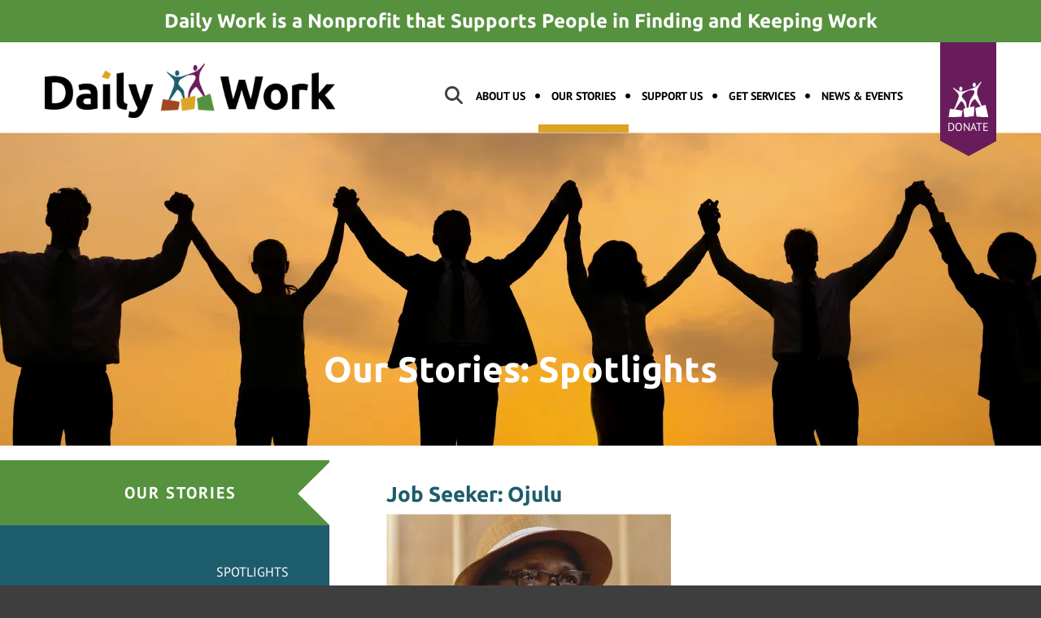

--- FILE ---
content_type: text/html; charset=UTF-8
request_url: https://daily-work.org/our-stories/title/job-seeker-ojulu
body_size: 13394
content:
<!DOCTYPE html>

<!--[if lt IE 9]><html lang="en" class="no-js lt-ie10 lt-ie9"><![endif]-->
<!--[if IE 9]><html lang="en" class="no-js is-ie9 lt-ie10"><![endif]-->
<!--[if gt IE 9]><!--><html lang="en" class="no-js"><!--<![endif]-->

<head>
  <title>Spotlights : Our Stories : Daily Work</title>
    <link rel="shortcut icon" href="https://cdn.firespring.com/images/3014fb07-d123-4898-b947-e04fa096ed6e"/>

  <link rel="canonical" href="https://daily-work.org/our-stories/spotlights.html/title/job-seeker-ojulu"/>

<!-- Meta tags -->
<meta charset="utf-8">
<meta name="viewport" content="width=device-width, initial-scale=1.0">

      <meta name="google-site-verification" content="FaTvTRrXiEctsTFqtUT9H3nG5eqWjRPPJogrGLiLffo">
  



  <meta property="og:title" content="Spotlights : Our Stories : Daily Work">
  <meta property="og:url" content="https://daily-work.org/our-stories/spotlights.html/title/job-seeker-ojulu">
  <meta property="og:type" content="website">
        <meta name="twitter:card" content="summary">
  <meta name="twitter:title" content="Spotlights : Our Stories : Daily Work">
    
  <link rel="stylesheet" href="//cdn.firespring.com/core/v2/css/stylesheet.1769172583.css">

<!-- CSS -->
      <link rel="stylesheet" href="//cdn.firespring.com/designs/np_instinct/css/design-8601.1769172583.css">
  
<!-- SlickSlider Assets -->
  
<!-- jQuery -->
<script nonce="cbc0c986d5f1227fc8422b756aada6d7d7389e4c2fff398c492b4c3b10b60ba5" type="text/javascript">
  (function (window) {
    if (window.location !== window.top.location) {
      var handler = function () {
        window.top.location = window.location;
        return false;
      };
      window.onclick = handler;
      window.onkeypress = handler;
    }
  })(this);
</script>
  <script nonce="cbc0c986d5f1227fc8422b756aada6d7d7389e4c2fff398c492b4c3b10b60ba5" src="//cdn.firespring.com/core/v2/js/jquery.1769172583.js"></script>

<!-- Clicky Analytics -->
    <script
    nonce="cbc0c986d5f1227fc8422b756aada6d7d7389e4c2fff398c492b4c3b10b60ba5"
    type="text/javascript"
  >
    var firespring = { log: function () { return }, goal: function () { return } }
    var firespring_site_id = Number('101324102');
    (function () {
      var s = document.createElement('script')
      s.type = 'text/javascript'
      s.async = true
      s.src = 'https://analytics.firespring.com/js';
      (document.getElementsByTagName('head')[0] || document.getElementsByTagName('body')[0]).appendChild(s)
    })()
  </script>
<!-- End Clicky Analytics --><!-- Google External Accounts -->
<script
  async
  nonce="cbc0c986d5f1227fc8422b756aada6d7d7389e4c2fff398c492b4c3b10b60ba5"
  src="https://www.googletagmanager.com/gtag/js?id=G-Y7GVY5L63R"
></script>
<script nonce="cbc0c986d5f1227fc8422b756aada6d7d7389e4c2fff398c492b4c3b10b60ba5">
  window.dataLayer = window.dataLayer || []

  function gtag () {dataLayer.push(arguments)}

  gtag('js', new Date())
    gtag('config', 'G-Y7GVY5L63R')
    gtag('config', 'G-3MXD5JNQ3T')
  </script>
<!-- End Google External Accounts -->

            
  

</head>

  <body class="internal ">

  
  <a class="hidden-visually skip-to-main" href="#main-content">Skip to main content</a>

                <!-- BEGIN .mobile_nav_container -->
  <div class="mobile-nav-container">
       <div class="search-overlay-toggle">
    <i class="fa fa-search"></i>
  </div><!-- end .search-toggle -->
  
  <div class="clearfix"></div>

  
 <!-- BEGIN nav -->
                                         <nav class="nav  accordian mobile" aria-label="Secondary">

    
    <ul class="nav__list nav-ul-0 nav">
      
    <li class="nav-level-0 nav__list--parent">
      <a href="https://daily-work.org/about-us/">About Us</a>

      
        <ul class="nav-ul-1">
           
    <li class="nav-level-1">
      <a href="https://daily-work.org/about-us/">Who We Are</a>

      
    </li>


    <li class="nav-level-1">
      <a href="https://daily-work.org/about-us/mission-and-values.html">Mission &amp; Values</a>

      
    </li>


    <li class="nav-level-1">
      <a href="https://daily-work.org/about-us/service-approach.html">Service Approach</a>

      
    </li>


    <li class="nav-level-1">
      <a href="https://daily-work.org/about-us/equity-and-social-justice.html">Equity &amp; Social Justice</a>

      
    </li>


    <li class="nav-level-1">
      <a href="https://daily-work.org/about-us/meet-the-team.html">Meet the Team</a>

      
    </li>


    <li class="nav-level-1">
      <a href="https://daily-work.org/about-us/financial-information.html">Financial Information</a>

      
    </li>


    <li class="nav-level-1">
      <a href="https://daily-work.org/about-us/contact.html">Contact</a>

      
    </li>

        </ul>
      
    </li>


    <li class="nav-level-0 nav__list--parent nav__list--here">
      <a href="https://daily-work.org/our-stories/">Our Stories</a>

      
        <ul class="nav-ul-1">
           
    <li class="nav-level-1 nav__list--here">
      <a href="https://daily-work.org/our-stories/">Spotlights</a>

      
    </li>


    <li class="nav-level-1">
      <a href="https://daily-work.org/our-stories/videos.html">Videos</a>

      
    </li>

        </ul>
      
    </li>


    <li class="nav-level-0 nav__list--parent">
      <a href="https://daily-work.org/support-us/">Support Us</a>

      
        <ul class="nav-ul-1">
           
    <li class="nav-level-1">
      <a href="https://daily-work.org/support-us/">Make a Donation</a>

      
    </li>


    <li class="nav-level-1">
      <a href="https://daily-work.org/support-us/why-daily-work.html">Why Daily Work</a>

      
    </li>


    <li class="nav-level-1">
      <a href="https://daily-work.org/support-us/ways-to-give.html">Ways to Give</a>

      
    </li>


    <li class="nav-level-1">
      <a href="https://daily-work.org/support-us/volunteer.html">Volunteer</a>

      
    </li>


    <li class="nav-level-1">
      <a href="https://daily-work.org/support-us/internships.html">Internships</a>

      
    </li>

        </ul>
      
    </li>


    <li class="nav-level-0 nav__list--parent">
      <a href="https://daily-work.org/get-services/">Get Services</a>

      
        <ul class="nav-ul-1">
           
    <li class="nav-level-1">
      <a href="https://daily-work.org/get-services/">How We Work</a>

      
    </li>


    <li class="nav-level-1">
      <a href="https://daily-work.org/get-services/what-we-do.html">What We Do</a>

      
    </li>


    <li class="nav-level-1">
      <a href="https://daily-work.org/get-services/prosperity-ready.html">Prosperity Ready</a>

      
    </li>


    <li class="nav-level-1">
      <a href="https://daily-work.org/get-services/teci-technology-essentials-core-initiative.html">TECI Technology Essentials Core Initiative</a>

      
    </li>


    <li class="nav-level-1">
      <a href="https://daily-work.org/get-services/request-an-appointment.html">Request an Appointment</a>

      
    </li>

        </ul>
      
    </li>


    <li class="nav-level-0 nav__list--parent">
      <a href="https://daily-work.org/news-events/">News &amp; Events</a>

      
        <ul class="nav-ul-1">
           
    <li class="nav-level-1">
      <a href="https://daily-work.org/news-events/">Blog</a>

      
    </li>


    <li class="nav-level-1">
      <a href="https://daily-work.org/news-events/steps-to-success.html">Steps to Success</a>

      
    </li>


    <li class="nav-level-1">
      <a href="https://daily-work.org/news-events/join-our-mailing-list.html">Join Our Mailing List</a>

      
    </li>

        </ul>
      
    </li>

    </ul>

    
  </nav>


      <!-- END nav -->


 
</div>
<!-- END .mobile-nav-container -->

<!-- overlay -->
<div class="search-container">

  <div class="search-close search-toggle">
    <i class="fa fa-times"></i>
  </div><!-- end .search-close -->

   <div class="content-block search-block">
  <div class="search-form search-form--d74b4571a95024b9cb4144a7d1667af3" role="search">

  <form class="form--inline form--inline--no-button" novalidate>
    <div class="form-row">
      <div class="form-row__controls">
        <input aria-label="Search our site" type="search" id="search-form__input--d74b4571a95024b9cb4144a7d1667af3" autocomplete="off">
      </div>
    </div>
  </form>

  <div id="search-form__results--d74b4571a95024b9cb4144a7d1667af3" class="search-form__results"></div>
    <script nonce="cbc0c986d5f1227fc8422b756aada6d7d7389e4c2fff398c492b4c3b10b60ba5" type="text/javascript">
      var ss360Config = window.ss360Config || []
      var config = {
        style: {
          themeColor: '#333333',
          accentColor: "#000000",
          loaderType: 'circle'
        },
        searchBox: {
          selector: "#search-form__input--d74b4571a95024b9cb4144a7d1667af3"
        },
        tracking: {
          providers: []
        },
        siteId: "daily-work.org",
        showErrors: false
      }
      if (!window.ss360Config[0]) {
        var stScript = document.createElement('script')
        stScript.type = 'text/javascript'
        stScript.async = true
        stScript.src = 'https://cdn.sitesearch360.com/v13/sitesearch360-v13.min.js'
        var entry = document.getElementsByTagName('script')[0]
        entry.parentNode.insertBefore(stScript, entry)
      }
      ss360Config.push(config)
    </script>
</div>
</div>

</div> <!-- end .search-container -->


  <header>
    <div class="wrap">
    <!-- BEGIN nav-logo -->
          <div class="nav-logo">
          <a href="https://daily-work.org/"><img alt="Daily Work" title="logo" src="https://cdn.firespring.com/images/1543ef66-c87b-404c-add7-853b2246da9e.png"></a>
      </div>
        <!-- END nav-logo -->

    <!-- BEGIN .header-middle -->
    <div class="header-row">


            <!-- BEGIN .additional-header -->
       <div class="content-block additional-header-block">
  <p>Daily Work is a Nonprofit that Supports People in Finding and Keeping Work</p>
</div>
       <!-- end .additional-header -->
     
           <div class="search-overlay-toggle">
       <i class="fa fa-search"></i>
     </div><!-- end .search-toggle -->
     
     <div class="mobile-menu-toggle">
       <i class="fa fa-bars"></i>
     </div><!-- end .mobile-menu-toggle -->

  <!-- BEGIN nav -->
                                              <nav class="nav dropdown" aria-label="Secondary">

    
    <ul class="nav__list nav-ul-0 nav">
      
    <li class="nav-level-0 nav__list--parent">
      <a href="https://daily-work.org/about-us/">About Us</a>

      
        <ul class="nav-ul-1">
           
    <li class="nav-level-1">
      <a href="https://daily-work.org/about-us/">Who We Are</a>

      
    </li>


    <li class="nav-level-1">
      <a href="https://daily-work.org/about-us/mission-and-values.html">Mission &amp; Values</a>

      
    </li>


    <li class="nav-level-1">
      <a href="https://daily-work.org/about-us/service-approach.html">Service Approach</a>

      
    </li>


    <li class="nav-level-1">
      <a href="https://daily-work.org/about-us/equity-and-social-justice.html">Equity &amp; Social Justice</a>

      
    </li>


    <li class="nav-level-1">
      <a href="https://daily-work.org/about-us/meet-the-team.html">Meet the Team</a>

      
    </li>


    <li class="nav-level-1">
      <a href="https://daily-work.org/about-us/financial-information.html">Financial Information</a>

      
    </li>


    <li class="nav-level-1">
      <a href="https://daily-work.org/about-us/contact.html">Contact</a>

      
    </li>

        </ul>
      
    </li>


    <li class="nav-level-0 nav__list--parent nav__list--here">
      <a href="https://daily-work.org/our-stories/">Our Stories</a>

      
        <ul class="nav-ul-1">
           
    <li class="nav-level-1 nav__list--here">
      <a href="https://daily-work.org/our-stories/">Spotlights</a>

      
    </li>


    <li class="nav-level-1">
      <a href="https://daily-work.org/our-stories/videos.html">Videos</a>

      
    </li>

        </ul>
      
    </li>


    <li class="nav-level-0 nav__list--parent">
      <a href="https://daily-work.org/support-us/">Support Us</a>

      
        <ul class="nav-ul-1">
           
    <li class="nav-level-1">
      <a href="https://daily-work.org/support-us/">Make a Donation</a>

      
    </li>


    <li class="nav-level-1">
      <a href="https://daily-work.org/support-us/why-daily-work.html">Why Daily Work</a>

      
    </li>


    <li class="nav-level-1">
      <a href="https://daily-work.org/support-us/ways-to-give.html">Ways to Give</a>

      
    </li>


    <li class="nav-level-1">
      <a href="https://daily-work.org/support-us/volunteer.html">Volunteer</a>

      
    </li>


    <li class="nav-level-1">
      <a href="https://daily-work.org/support-us/internships.html">Internships</a>

      
    </li>

        </ul>
      
    </li>


    <li class="nav-level-0 nav__list--parent">
      <a href="https://daily-work.org/get-services/">Get Services</a>

      
        <ul class="nav-ul-1">
           
    <li class="nav-level-1">
      <a href="https://daily-work.org/get-services/">How We Work</a>

      
    </li>


    <li class="nav-level-1">
      <a href="https://daily-work.org/get-services/what-we-do.html">What We Do</a>

      
    </li>


    <li class="nav-level-1">
      <a href="https://daily-work.org/get-services/prosperity-ready.html">Prosperity Ready</a>

      
    </li>


    <li class="nav-level-1">
      <a href="https://daily-work.org/get-services/teci-technology-essentials-core-initiative.html">TECI Technology Essentials Core Initiative</a>

      
    </li>


    <li class="nav-level-1">
      <a href="https://daily-work.org/get-services/request-an-appointment.html">Request an Appointment</a>

      
    </li>

        </ul>
      
    </li>


    <li class="nav-level-0 nav__list--parent">
      <a href="https://daily-work.org/news-events/">News &amp; Events</a>

      
        <ul class="nav-ul-1">
           
    <li class="nav-level-1">
      <a href="https://daily-work.org/news-events/">Blog</a>

      
    </li>


    <li class="nav-level-1">
      <a href="https://daily-work.org/news-events/steps-to-success.html">Steps to Success</a>

      
    </li>


    <li class="nav-level-1">
      <a href="https://daily-work.org/news-events/join-our-mailing-list.html">Join Our Mailing List</a>

      
    </li>

        </ul>
      
    </li>

    </ul>

    
  </nav>


        <!-- END nav -->


  </div>
  <!-- END .header-row -->


      <!-- BEGIN .donate-block -->
    <div class="content-block donate-block">
  <div class="collection collection--list" id="content_408245bfaac462fb3563e2a9adcbaaee">

    

    <ul class="collection__items">

        
                                      <li class="collection-item collection-item--has-image" id="content_408245bfaac462fb3563e2a9adcbaaee_item_11721559">
                                    <div class="collection-item__content clearfix">

                      <div id="content_5803098e6902fa6bc0cde93e831a5711_image_item_11721559"  class="collection-item-image image" style="max-width: 72px;">
    <a href="https://daily-work.org/support-us/make-a-donation.html" target="_blank" rel="noopener noreferrer "    itemprop="url">
    <img
        loading="lazy"
        width="72"
        height="64"
        alt="Donate"
        src="https://cdn.firespring.com/images/824d9a38-c6d6-4489-b6ef-f36f408b41ea.png"
        srcset="https://cdn.firespring.com/images/824d9a38-c6d6-4489-b6ef-f36f408b41ea.png 72w"
        itemprop="image"
                    >
    </a>

          </div>
          
                      <div class="collection-item-label"><a href="https://daily-work.org/support-us/make-a-donation.html" target="_blank" rel="noopener noreferrer "    itemprop="url">Donate</a></div>
          
          
        </div>
              </li>
      
    </ul>

    </div>
</div>
    <!-- end .donate-block -->
  
</div><!-- end wrap -->
</header><!-- end header -->
      
      
          <!-- BEGIN standard slider -->
          <div class="masthead-container has-bg ">

            <!-- BEGIN .wrap -->
            <div class="wrap">


                              <h4>Our Stories: Spotlights</h4>    <div id="content_d8fd11944483f2d219bc67740600877e"  class="image" style="max-width: 1740px;">
    
    <img
        loading="lazy"
        width="1740"
        height="385"
        alt=""
        src="https://cdn.firespring.com/images/f92b02f9-2fbc-4858-9438-e3053f4197cb.jpg"
        srcset="https://cdn.firespring.com/images/c92b15bb-5456-4b58-8e67-0304b9c122e1.jpg 600w, https://cdn.firespring.com/images/25038dd8-6669-4064-882e-a8add9049829.jpg 1200w, https://cdn.firespring.com/images/5cf198b4-b27b-4b48-98fc-1254f67129c8.jpg 1600w, https://cdn.firespring.com/images/f92b02f9-2fbc-4858-9438-e3053f4197cb.jpg 1740w"
        itemprop="image"
                    >
    

          </div>

              
            </div>
            <!-- END .wrap -->

          </div><!-- masthead-container -->

          
           <!-- BEGIN .primary-container -->
           <div class="primary-container-internal " >
             <!-- BEGIN .wrap -->
             <div class="wrap">

              
                <!-- BEGIN .sidebar -->
                <div class="sidebar-container">

                  
                   <div class="section-title"><h4>Our Stories</h4></div><!--end section title-->
                   <!-- BEGIN sidebar -->
                                                                                                                           <nav class="nav nav subnav accordian" aria-label="Secondary">

    
    <ul class="nav__list nav-ul-0 nav">
      
    <li class="nav-level-0 nav__list--here">
      <a href="https://daily-work.org/our-stories/">Spotlights</a>

      
    </li>


    <li class="nav-level-0">
      <a href="https://daily-work.org/our-stories/videos.html">Videos</a>

      
    </li>

    </ul>

    
  </nav>


                                                  <!-- END sidebar -->
                      
                      
                    </div>
                    <!-- END .sidebar -->
                                    <!-- BEGIN .primary-content -->
                  <div id="main-content" class="primary-content" data-search-indexed="true">

                    
                      <div class="collection" id="content_6b8a3ac4b7df3b9d6bebf7b8fb1ec20a">
            <div class="collection-item collection-item--details collection-item--has-image" id="content_6b8a3ac4b7df3b9d6bebf7b8fb1ec20a_item_14026006">
        <div class="collection-item__content clearfix">
                  <div class="collection-item-label">
          <h2>Job Seeker: Ojulu</h2>
        </div>
      
      <div id="content_5803098e6902fa6bc0cde93e831a5711_image_item_14026006"  class="collection-item-image image" style="max-width: 350px;">
    
    <img
        loading="lazy"
        width="350"
        height="350"
        alt="Job Seeker: Ojulu"
        src="https://cdn.firespring.com/images/725303ed-e643-47b5-b21b-9fc0ab3307f1.jpg"
        srcset="https://cdn.firespring.com/images/725303ed-e643-47b5-b21b-9fc0ab3307f1.jpg 350w"
        itemprop="image"
                    >
    

          </div>

              <div class="collection-item-details"><h3>Defining Determination</h3>

<p>Ojulu spent more than 10 years living in Dadaab, Kenya, home to several of the world’s largest refugee camps. He was one of the lucky few that had a job; Ojulu worked with the Danish Refugee Council as a prevention officer. Tensions often ran high at the camps and he helped enhance safety for residents.</p>

<p>Ojulu understood the experience of being marginalized. He came from western Ethiopia’s Gambella region, and his people, the Anuak, have a long history of persecution by the government and forced displacement off their fertile land.</p>

<p>In the camps, Ojulu fostered connections and community among residents by teaching a game played by his people. The multi-player game, much like Dominoes, requires counting and calculation, and it became a way for residents to learn cooperation skills and become friends. The game was a success, and it was included in a documentary about life in Dadaab’s refugee camps.*</p>

<p>Now, in the U.S., Ojulu is determined to be reunited with his wife, still in Kenya. To do so requires money and good work.</p>

<p>Cheryl, his Daily Work volunteer case manager, noticed that Ojulu is everything an employer wants in an employee. “He is hardworking, committed, and goes above and beyond to work well with others,” she notes.</p>

<p>Cheryl knew that the interview would be the hardest part for Ojulu. “We talked about the importance of professionalism. What that means in the U.S., and how to demonstrate it. I asked if he could wear a tie. He showed up in a full suit! I thought, yes, that’s it.”</p>

<p>Cheryl went with Ojulu to an Environmental Services (custodian) job interview at Children’s Hospital. “When it was over, the interviewer called me into the office,” recalls Cheryl. "The human resource person was so impressed with Ojulu’s presentation and presence that not only had he gotten the job, but they wanted to know if Daily Work could forward other candidates, too."</p>

<p>The job is full time with benefits, and pays $5,000 more in annual income than his last position.</p>

<hr />
<p><em><span style="font-size:22px;">I need to bring my wife here from Kenya. I’m taking my citizenship test. I am making more money, and soon we will be together again.</span></em></p>

<p style="text-align:right;"><span style="font-size:14px;">~Ojulu</span></p>

<hr />
<p>*Learn more about the hardships faced by refugees in the Dadaab camps in this documentary: <a href="https://warehousedthemovie.com/" target="_blank" rel="noreferrer noopener">warehousedthemovie.com</a></p>

<p>Ojulu was also featured in our 2022 Steps to Success event video presentation. Hear him in his own words at this <a href="https://www.youtube.com/watch?v=QMn7hTKaR3k&amp;t=8s" target="_blank" rel="noreferrer noopener">YouTube link</a>.</p></div>
      
    </div>
  </div>

  <div class="collection__return">
    <a href="https://daily-work.org/our-stories" class="nav-return">Return To List</a>
  </div>

</div>

                                        <div class="clearfix"></div>
                  </div>
                  <!-- END .primary-content -->

                </div>
                <!-- END .wrap -->
              </div>
              <!-- END .primary-container -->


            
          
              
  <!-- BEGIN .sponsors-container -->
  <div class="sponsors-container">
    <!-- BEGIN .wrap -->
    <div class="wrap">

     <div class="content-block logos-block">
  <div class="collection collection--list" id="content_9464760b3747ff84dcbf9e94a0299745">

    

    <ul class="collection__items">

        
                                      <li class="collection-item collection-item--has-image" id="content_9464760b3747ff84dcbf9e94a0299745_item_13230650">
                                    <div class="collection-item__content clearfix">

                      <div id="content_5803098e6902fa6bc0cde93e831a5711_image_item_13230650"  class="collection-item-image image" style="max-width: 250px;">
    
    <img
        loading="lazy"
        width="250"
        height="150"
        alt="Together We Give People a Leg Up"
        src="https://cdn.firespring.com/images/6aa41685-ed16-47fe-bd4a-5b623e411224.png"
        srcset="https://cdn.firespring.com/images/6aa41685-ed16-47fe-bd4a-5b623e411224.png 250w"
        itemprop="image"
                    >
    

          </div>
          
          
                                  <div class="collection-item-description"><p>Daily Work icon of figures on steps, one pulling up the other; reads Together We Give People a Leg Up</p></div>
          
        </div>
              </li>
                                          <li class="collection-item collection-item--has-image" id="content_9464760b3747ff84dcbf9e94a0299745_item_12822105">
                                    <div class="collection-item__content clearfix">

                      <div id="content_5803098e6902fa6bc0cde93e831a5711_image_item_12822105"  class="collection-item-image image" style="max-width: 250px;">
    
    <img
        loading="lazy"
        width="250"
        height="150"
        alt="Pic of Zew"
        src="https://cdn.firespring.com/images/419b8915-be6a-4ed5-9b6d-9d250991836e.jpg"
        srcset="https://cdn.firespring.com/images/419b8915-be6a-4ed5-9b6d-9d250991836e.jpg 250w"
        itemprop="image"
                    >
    

          </div>
          
                      <div class="collection-item-label">Pic of Zew</div>
          
          
        </div>
              </li>
                                          <li class="collection-item collection-item--has-image" id="content_9464760b3747ff84dcbf9e94a0299745_item_12822093">
                                    <div class="collection-item__content clearfix">

                      <div id="content_5803098e6902fa6bc0cde93e831a5711_image_item_12822093"  class="collection-item-image image" style="max-width: 250px;">
    
    <img
        loading="lazy"
        width="250"
        height="150"
        alt="Pic of Frehiwot"
        src="https://cdn.firespring.com/images/cea93f84-3604-48c7-8876-c922f31fc2b1.jpg"
        srcset="https://cdn.firespring.com/images/cea93f84-3604-48c7-8876-c922f31fc2b1.jpg 250w"
        itemprop="image"
                    >
    

          </div>
          
                      <div class="collection-item-label">Pic of Frehiwot</div>
          
          
        </div>
              </li>
                                          <li class="collection-item collection-item--has-image" id="content_9464760b3747ff84dcbf9e94a0299745_item_13216527">
                                    <div class="collection-item__content clearfix">

                      <div id="content_5803098e6902fa6bc0cde93e831a5711_image_item_13216527"  class="collection-item-image image" style="max-width: 250px;">
    
    <img
        loading="lazy"
        width="250"
        height="150"
        alt="Stay Safe MN Remote &amp; In-Person Options"
        src="https://cdn.firespring.com/images/02382d8f-9a3e-47c5-836c-e6d626a48620.png"
        srcset="https://cdn.firespring.com/images/02382d8f-9a3e-47c5-836c-e6d626a48620.png 250w"
        itemprop="image"
                    >
    

          </div>
          
          
                                  <div class="collection-item-description"><p>Stay Safe MN graphic: Remote and in-person meeting options available</p></div>
          
        </div>
              </li>
                                          <li class="collection-item collection-item--has-image" id="content_9464760b3747ff84dcbf9e94a0299745_item_12822106">
                                    <div class="collection-item__content clearfix">

                      <div id="content_5803098e6902fa6bc0cde93e831a5711_image_item_12822106"  class="collection-item-image image" style="max-width: 250px;">
    
    <img
        loading="lazy"
        width="250"
        height="150"
        alt="Pic of Terry"
        src="https://cdn.firespring.com/images/1b94de67-7995-49cc-8496-54685b4691c9.jpg"
        srcset="https://cdn.firespring.com/images/1b94de67-7995-49cc-8496-54685b4691c9.jpg 250w"
        itemprop="image"
                    >
    

          </div>
          
                      <div class="collection-item-label">Pic of Terry</div>
          
          
        </div>
              </li>
                                          <li class="collection-item collection-item--has-image" id="content_9464760b3747ff84dcbf9e94a0299745_item_12822108">
                                    <div class="collection-item__content clearfix">

                      <div id="content_5803098e6902fa6bc0cde93e831a5711_image_item_12822108"  class="collection-item-image image" style="max-width: 250px;">
    
    <img
        loading="lazy"
        width="250"
        height="150"
        alt="Pic of Radia"
        src="https://cdn.firespring.com/images/ad345167-baa7-486c-97ee-f20e543bdec8.jpg"
        srcset="https://cdn.firespring.com/images/ad345167-baa7-486c-97ee-f20e543bdec8.jpg 250w"
        itemprop="image"
                    >
    

          </div>
          
                      <div class="collection-item-label">Pic of Radia</div>
          
          
        </div>
              </li>
                                          <li class="collection-item collection-item--has-image" id="content_9464760b3747ff84dcbf9e94a0299745_item_13231039">
                                    <div class="collection-item__content clearfix">

                      <div id="content_5803098e6902fa6bc0cde93e831a5711_image_item_13231039"  class="collection-item-image image" style="max-width: 250px;">
    
    <img
        loading="lazy"
        width="250"
        height="150"
        alt="Good work leads to a better community"
        src="https://cdn.firespring.com/images/dc680326-838e-402e-a547-b44ca884bdda.png"
        srcset="https://cdn.firespring.com/images/dc680326-838e-402e-a547-b44ca884bdda.png 250w"
        itemprop="image"
                    >
    

          </div>
          
          
                                  <div class="collection-item-description"><p>Good Work Leads to a Better Community; Icons of high rise, river, light rail train, people, sun, St Paul Capitol building</p></div>
          
        </div>
              </li>
                                          <li class="collection-item collection-item--has-image" id="content_9464760b3747ff84dcbf9e94a0299745_item_12822107">
                                    <div class="collection-item__content clearfix">

                      <div id="content_5803098e6902fa6bc0cde93e831a5711_image_item_12822107"  class="collection-item-image image" style="max-width: 250px;">
    
    <img
        loading="lazy"
        width="250"
        height="150"
        alt="Pic of Lee"
        src="https://cdn.firespring.com/images/3b9e943e-1175-412e-8e0e-aaff717de32b.jpg"
        srcset="https://cdn.firespring.com/images/3b9e943e-1175-412e-8e0e-aaff717de32b.jpg 250w"
        itemprop="image"
                    >
    

          </div>
          
                      <div class="collection-item-label">Pic of Lee</div>
          
          
        </div>
              </li>
                                          <li class="collection-item collection-item--has-image" id="content_9464760b3747ff84dcbf9e94a0299745_item_12822142">
                                    <div class="collection-item__content clearfix">

                      <div id="content_5803098e6902fa6bc0cde93e831a5711_image_item_12822142"  class="collection-item-image image" style="max-width: 250px;">
    
    <img
        loading="lazy"
        width="250"
        height="150"
        alt="Pic of Mesfin"
        src="https://cdn.firespring.com/images/2c889bb6-b127-454a-99cf-3c671f36b33a.jpg"
        srcset="https://cdn.firespring.com/images/2c889bb6-b127-454a-99cf-3c671f36b33a.jpg 250w"
        itemprop="image"
                    >
    

          </div>
          
                      <div class="collection-item-label">Pic of Mesfin</div>
          
          
        </div>
              </li>
      
    </ul>

    </div>
</div>

     <div class="slider__nav">
      <a class="slider-nav slider-nav--prev" href="" aria-label="Go to Previous Slide"></a>
      <a class="slider-nav slider-nav--next" href="" aria-label="Go to Next Slide"></a>
    </div>
  </div>
  <!-- END .wrap -->
</div>
<!-- END .sponsors-container -->

  <!-- BEGIN .social-container  -->
  <div class="social-container ">
    <!-- BEGIN .wrap -->
    <div class="wrap">

     <div class="content-block social-media-block">
  <div class="collection collection--list" id="content_c9de8eeb0a836e1809f8e62693572679">

    

    <ul class="collection__items">

        
                                      <li class="collection-item collection-item--has-image" id="content_c9de8eeb0a836e1809f8e62693572679_item_9452185">
                                    <div class="collection-item__content clearfix">

                      <div id="content_5803098e6902fa6bc0cde93e831a5711_image_item_9452185"  class="collection-item-image image" style="max-width: 31px;">
    <a href="https://www.facebook.com/DailyWorkMN/" target="_blank" rel="noopener noreferrer "    itemprop="url">
    <img
        loading="lazy"
        width="31"
        height="30"
        alt="Facebook"
        src="https://cdn.firespring.com/images/ab33b609-82b6-4af3-a718-080baddfe6ef.png"
        srcset="https://cdn.firespring.com/images/ab33b609-82b6-4af3-a718-080baddfe6ef.png 31w"
        itemprop="image"
                    >
    </a>

          </div>
          
                      <div class="collection-item-label"><a href="https://www.facebook.com/DailyWorkMN/" target="_blank" rel="noopener noreferrer "    itemprop="url">Facebook</a></div>
          
          
        </div>
              </li>
                                          <li class="collection-item collection-item--has-image" id="content_c9de8eeb0a836e1809f8e62693572679_item_9452186">
                                    <div class="collection-item__content clearfix">

                      <div id="content_5803098e6902fa6bc0cde93e831a5711_image_item_9452186"  class="collection-item-image image" style="max-width: 31px;">
    <a href="https://www.linkedin.com/company/daily-work" target="_blank" rel="noopener noreferrer "    itemprop="url">
    <img
        loading="lazy"
        width="31"
        height="30"
        alt="LinkedIn"
        src="https://cdn.firespring.com/images/991d4d4c-2f16-4286-afa8-be74eb84ea17.png"
        srcset="https://cdn.firespring.com/images/991d4d4c-2f16-4286-afa8-be74eb84ea17.png 31w"
        itemprop="image"
                    >
    </a>

          </div>
          
                      <div class="collection-item-label"><a href="https://www.linkedin.com/company/daily-work" target="_blank" rel="noopener noreferrer "    itemprop="url">LinkedIn</a></div>
          
          
        </div>
              </li>
                                          <li class="collection-item collection-item--has-image" id="content_c9de8eeb0a836e1809f8e62693572679_item_15318359">
                                    <div class="collection-item__content clearfix">

                      <div id="content_5803098e6902fa6bc0cde93e831a5711_image_item_15318359"  class="collection-item-image image" style="max-width: 20px;">
    <a href="https://www.instagram.com/dailyworkmn/" target="_blank" rel="noopener noreferrer "    itemprop="url">
    <img
        loading="lazy"
        width="20"
        height="20"
        alt="Instagram"
        src="https://cdn.firespring.com/images/1eb7a7e9-0a13-4228-b376-fdedceecdfe8.png"
        srcset="https://cdn.firespring.com/images/1eb7a7e9-0a13-4228-b376-fdedceecdfe8.png 20w"
        itemprop="image"
                    >
    </a>

          </div>
          
                      <div class="collection-item-label"><a href="https://www.instagram.com/dailyworkmn/" target="_blank" rel="noopener noreferrer "    itemprop="url">Instagram</a></div>
          
          
        </div>
              </li>
                                          <li class="collection-item collection-item--has-image" id="content_c9de8eeb0a836e1809f8e62693572679_item_9452189">
                                    <div class="collection-item__content clearfix">

                      <div id="content_5803098e6902fa6bc0cde93e831a5711_image_item_9452189"  class="collection-item-image image" style="max-width: 20px;">
    <a href="https://www.youtube.com/channel/UCuBVKF4ueUCGHOvwYv-GY6A" target="_blank" rel="noopener noreferrer "    itemprop="url">
    <img
        loading="lazy"
        width="20"
        height="20"
        alt="YouTube"
        src="https://cdn.firespring.com/images/c5ddaa69-b89c-4181-9b70-b4a22ebc2c11.png"
        srcset="https://cdn.firespring.com/images/c5ddaa69-b89c-4181-9b70-b4a22ebc2c11.png 20w"
        itemprop="image"
                    >
    </a>

          </div>
          
          
          
        </div>
              </li>
      
    </ul>

    </div>
</div>

   </div>
   <!-- END .wrap -->
 </div>
 <!-- END .social-container  -->

<footer>
  <!-- BEGIN .wrap -->
  <div class="wrap">
    <!-- BEGIN .footer-row -->
    <div class="footer-row">
      <!-- BEGIN .col locations-container -->
      <div class="col col1 locations-container">

        <div class="locations-hours locations-hours--variable">

  <div class="location location--1" itemscope itemtype="https://schema.org/Organization">

          
        <div class="location__title">
          <h5 itemprop="name">Daily Work</h5>
        </div>

          
    <div class="location__info">

              
          <div class="location__address" itemprop="address" itemscope itemtype="https://schema.org/PostalAddress">

                          
                <div class="location-address location-address--1" itemprop="streetAddress">
                  105 University Avenue West
                </div>

                                        
                <div class="location-address location-address--2" itemprop="streetAddress">
                  Saint Paul, Minnesota 55103
                </div>

                                        
                <div class="location-address location-address--3" itemprop="streetAddress">
                  - - - - -
                </div>

                                        
                <div class="location-address location-address--4" itemprop="streetAddress">
                  Inside Christ Lutheran Church on Capitol Hill
                </div>

                                        
                <div class="location-address location-address--5" itemprop="streetAddress">
                  - - - - -
                </div>

                          
          </div>

              
              
          <div class="location__phone">

                          
                <div class="location-phone location-phone--1">
                                      <span class="label">Phone</span>
                                    <span class="value" itemprop="telephone" content="6512043043"><a
                        href="tel:6512043043">(651) 204-3043</a></span>
                </div>

                          
          </div>

              
              
          <div class="location__links">
            <div class="location-links-email">
                                              <span class="value"><a href="https://daily-work.org/about-us/contact.html">Email > Contact Page</a></span>
                          </div>
          </div>

              
              
          <div class="location__hours">
            <p>- - - - -<br />
Monday – Thursday: 10:00 AM – 4:00 PM<br />
Office open for virtual & in-person meetings</p>

<p>EIN 13-4336713</p>
          </div>

              
    </div>
  </div>


</div>
        <!-- BEGIN .pp-tc-containter -->
        <div class="pp-tc-container">
                <div class="policy-links">
              <!-- BEGIN privacy policy -->
        <div class="policy-link policy-link--privacy">

          <a href="#privacy-policy" class="lightbox lightbox--inline js-lightbox--inline">Privacy Policy</a>

          <div id="privacy-policy" class="inline-popup inline-popup--medium mfp-hide">

            <div class="policy-title">
              <h2>Privacy Policy</h2>
            </div>

            <div class="policy-content">
              <ol>

<li><strong>What Information Do We Collect?</strong>
When you visit our website you may provide us with two types of information: personal information you knowingly choose to disclose that is collected on an individual basis and website use information collected on an aggregate basis as you and others browse our website.</li>

<li><strong>Personal Information You Choose to Provide</strong>
We may request that you voluntarily supply us with personal information, including your email address, postal address, home or work telephone number and other personal information for such purposes as correspondence, placing an order, requesting an estimate, or participating in online surveys.
If you choose to correspond with us through email, we may retain the content of your email messages together with your email address and our responses. We provide the same protections for these electronic communications that we employ in the maintenance of information received by mail and telephone.</li>

<li><strong>Website Use Information</strong>
Similar to other websites, our site may utilize a standard technology called "cookies" (see explanation below, "What Are Cookies?") and web server logs to collect information about how our website is used. Information gathered through cookies and server logs may include the date and time of visits, the pages viewed, time spent at our website, and the sites visited just before and just after ours. This information is collected on an aggregate basis. None of this information is associated with you as an individual.</li>

<li><strong>How Do We Use the Information That You Provide to Us?</strong>
Broadly speaking, we use personal information for purposes of administering our business activities, providing service and support and making available other products and services to our customers and prospective customers. Occasionally, we may also use the information we collect to notify you about important changes to our website, new services and special offers we think you will find valuable. The lists used to send you product and service offers are developed and managed under our traditional standards designed to safeguard the security and privacy of all personal information provided by our users. You may at any time to notify us of your desire not to receive these offers.</li>

<li><strong>What Are Cookies?</strong>
Cookies are a feature of web browser software that allows web servers to recognize the computer used to access a website. Cookies are small pieces of data that are stored by a user's web browser on the user's hard drive. Cookies can remember what information a user accesses on one web page to simplify subsequent interactions with that website by the same user or to use the information to streamline the user's transactions on related web pages. This makes it easier for a user to move from web page to web page and to complete commercial transactions over the Internet. Cookies should make your online experience easier and more personalized.</li>

<li><strong>How Do We Use Information Collected From Cookies?</strong>
We use website browser software tools such as cookies and web server logs to gather information about our website users' browsing activities, in order to constantly improve our website and better serve our users. This information assists us to design and arrange our web pages in the most user-friendly manner and to continually improve our website to better meet the needs of our users and prospective users.
Cookies help us collect important business and technical statistics. The information in the cookies lets us trace the paths followed by users to our website as they move from one page to another. Web server logs allow us to count how many people visit our website and evaluate our website's visitor capacity. We do not use these technologies to capture your individual email address or any personally identifying information about you.</li>

<li><strong>Notice of New Services and Changes</strong>
Occasionally, we may use the information we collect to notify you about important changes to our website, new services and special offers we think you will find valuable. As a user of our website, you will be given the opportunity to notify us of your desire not to receive these offers by clicking on a response box when you receive such an offer or by sending us an email request.</li>

<li><strong>How Do We Secure Information Transmissions?</strong>
When you send confidential personal information to us on our website, a secure server software which we have licensed encrypts all information you input before it is sent to us. The information is scrambled en route and decoded once it reaches our website.
Other email that you may send to us may not be secure unless we advise you that security measures will be in place prior to your transmitting the information. For that reason, we ask that you do not send confidential information such as Social Security, credit card, or account numbers to us through an unsecured email.</li>

<li><strong>How Do We Protect Your Information?</strong>
Information Security -- We utilize encryption/security software to safeguard the confidentiality of personal information we collect from unauthorized access or disclosure and accidental loss, alteration or destruction.
Evaluation of Information Protection Practices -- Periodically, our operations and business practices are reviewed for compliance with organization policies and procedures governing the security, confidentiality and quality of our information.
Employee Access, Training and Expectations -- Our organization values, ethical standards, policies and practices are committed to the protection of user information. In general, our business practices limit employee access to confidential information, and limit the use and disclosure of such information to authorized persons, processes and transactions.</li>

<li><strong>How Can You Access and Correct Your Information?</strong>
You may request access to all your personally identifiable information that we collect online and maintain in our database by emailing us using the contact form provided to you within the site structure of our website.</li>

<li><strong>Do We Disclose Information to Outside Parties?</strong>
We may provide aggregate information about our customers, sales, website traffic patterns and related website information to our affiliates or reputable third parties, but this information will not include personally identifying data, except as otherwise provided in this privacy policy.</li>

<li><strong>What About Legally Compelled Disclosure of Information?</strong>
We may disclose information when legally compelled to do so, in other words, when we, in good faith, believe that the law requires it or for the protection of our legal rights.</li>

<li><strong>Permission to Use of Materials</strong>
The right to download and store or output the materials in our website is granted for the user's personal use only, and materials may not be reproduced in any edited form. Any other reproduction, transmission, performance, display or editing of these materials by any means mechanical or electronic without our express written permission is strictly prohibited. Users wishing to obtain permission to reprint or reproduce any materials appearing on this site may contact us directly.</li>

<li><strong>Mobile Use Information</strong>
No mobile information will be shared with third parties/affiliates for
marketing/promotional purposes. All the above categories exclude text
messaging originator opt-in data and consent; this information will not be
shared with any third parties.</li>

</ol>
            </div>

          </div>

        </div>
        <!-- END privacy policy -->
      
              <!-- BEGIN terms & conditions -->
        <div class="policy-link policy-link--terms-conditions">

          <a href="#terms-conditions" class="lightbox lightbox--inline js-lightbox--inline">Terms &amp; Conditions</a>

          <div id="terms-conditions" class="inline-popup inline-popup--medium mfp-hide">

            <div class="policy-title">

              <h2>Terms &amp; Conditions</h2>

            </div>

            <div class="policy-content">
              <h2>Donation Refund Policy</h2>

We are grateful for your donation and support of our organization. If you have made an error in making your donation or change your mind about contributing to our organization please contact us.  Refunds are returned using the original method of payment. If you made your donation by credit card, your refund will be credited to that same credit card.

<h2>Automated Recurring Donation Cancellation</h2>

Ongoing support is important to enabling projects to continue their work, so we encourage donors to continue to contribute to projects over time. But if you must cancel your recurring donation, please notify us.
            </div>

          </div>

        </div>
        <!-- END terms & conditions -->
          </div>
          </div>
        <!-- END .pp-tc-containter -->

        <!-- BEGIN .copyright-container -->
        <div class="copyright-container">
          <p>&copy; Daily Work 2026 </p>
        </div>
        <!-- END .copyright-container -->
      </div>
      <!-- END .col locations-container -->

      
       <!-- BEGIN .col  -->
       <div class="col col2">

        <div class="content-block footer-links-block">
  <div class="collection collection--list" id="content_04816cc78e0f13c45d386686b04cef59">

    

    <ul class="collection__items">

        
                                      <li class="collection-item collection-item--has-image" id="content_04816cc78e0f13c45d386686b04cef59_item_12832434">
                                    <div class="collection-item__content clearfix">

                      <div id="content_5803098e6902fa6bc0cde93e831a5711_image_item_12832434"  class="collection-item-image image sb-center-horz" style="max-width: 127px;">
    
    <img
        loading="lazy"
        width="127"
        height="143"
        alt="Daily Work Logo"
        src="https://cdn.firespring.com/images/b4ec4a8e-c345-4432-92bd-d9515224811b.png"
        srcset="https://cdn.firespring.com/images/b4ec4a8e-c345-4432-92bd-d9515224811b.png 127w"
        itemprop="image"
                    >
    

          </div>
          
          
                                  <div class="collection-item-description"><p>Daily Work logo with icon of person helping pull up another person</p></div>
          
        </div>
              </li>
                                          <li class="collection-item collection-item--has-image" id="content_04816cc78e0f13c45d386686b04cef59_item_12832435">
                                    <div class="collection-item__content clearfix">

                      <div id="content_5803098e6902fa6bc0cde93e831a5711_image_item_12832435"  class="collection-item-image image sb-center-horz" style="max-width: 300px;">
    
    <img
        loading="lazy"
        width="300"
        height="129"
        alt="Meets Standards &amp; Candid Seals"
        src="https://cdn.firespring.com/images/08d1f8c1-7428-4d00-a9da-1b6163fef9d1.png"
        srcset="https://cdn.firespring.com/images/08d1f8c1-7428-4d00-a9da-1b6163fef9d1.png 300w"
        itemprop="image"
                    >
    

          </div>
          
          
                                  <div class="collection-item-description"><p>Stamps of accountability from Charities Review Council Meets Standards, and Candid Platinum Transparency 2025</p></div>
          
        </div>
              </li>
      
    </ul>

    </div>
</div>

      </div>
      <!-- END .col -->
      
    
    <!-- BEGIN .col -->
    <div class="col col3">

      
        <div class="content-block email-marketing-block">
  <h3>Sign up for E-Newsletters!</h3><hr><div class="inline-process-code">
  <style>
div.consent {
color:#ffffff !important;
}
.content-block.email-marketing-block input[type="submit"] {
background: #dba426;
color: #fff;
}
.content-block.email-marketing-block input[type="submit"]:hover {
background: #ffffff !important;
}
div#email-registration-form-container div.donation-success {
color:#ffffff !important;
width:350px !important;
}
</style>
<script nonce="cbc0c986d5f1227fc8422b756aada6d7d7389e4c2fff398c492b4c3b10b60ba5" src="https://s3-us-west-2.amazonaws.com/bloomerang-public-cdn/dailywork/.widget-js/19383296.js" type="text/javascript"></script>
</div>
</div>

          </div>
    <!-- END .col  -->

  </div>
  <!-- END .footer-row -->

  
</div>
<!-- END .wrap -->
</footer><!-- end footer -->


  <div class="content-block powered-by-block">
  <p>Powered by <a href="https://www.firespring.com/services/nonprofit-website-builder/" target="_blank" rel="noreferrer noopener">Firespring</a></p>
</div>

      

  



  <script nonce="cbc0c986d5f1227fc8422b756aada6d7d7389e4c2fff398c492b4c3b10b60ba5" src="//cdn.firespring.com/core/v2/js/footer_scripts.1769172583.js"></script>

<script nonce="cbc0c986d5f1227fc8422b756aada6d7d7389e4c2fff398c492b4c3b10b60ba5">
  (function(h,o,u,n,d) {
    h=h[d]=h[d]||{q:[],onReady:function(c){h.q.push(c)}}
    d=o.createElement(u);d.async=1;d.src=n
    n=o.getElementsByTagName(u)[0];n.parentNode.insertBefore(d,n)
  })(window,document,'script','https://www.datadoghq-browser-agent.com/us1/v6/datadog-rum.js','DD_RUM')

  // regex patterns to identify known bot instances:
  let botPattern = "(googlebot\/|bot|Googlebot-Mobile|Googlebot-Image|Google favicon|Mediapartners-Google|bingbot|slurp|java|wget|curl|Commons-HttpClient|Python-urllib|libwww|httpunit|nutch|phpcrawl|msnbot|jyxobot|FAST-WebCrawler|FAST Enterprise Crawler|biglotron|teoma|convera|seekbot|gigablast|exabot|ngbot|ia_archiver|GingerCrawler|webmon |httrack|webcrawler|grub.org|UsineNouvelleCrawler|antibot|netresearchserver|speedy|fluffy|bibnum.bnf|findlink|msrbot|panscient|yacybot|AISearchBot|IOI|ips-agent|tagoobot|MJ12bot|dotbot|woriobot|yanga|buzzbot|mlbot|yandexbot|purebot|Linguee Bot|Voyager|CyberPatrol|voilabot|baiduspider|citeseerxbot|spbot|twengabot|postrank|turnitinbot|scribdbot|page2rss|sitebot|linkdex|Adidxbot|blekkobot|ezooms|dotbot|Mail.RU_Bot|discobot|heritrix|findthatfile|europarchive.org|NerdByNature.Bot|sistrix crawler|ahrefsbot|Aboundex|domaincrawler|wbsearchbot|summify|ccbot|edisterbot|seznambot|ec2linkfinder|gslfbot|aihitbot|intelium_bot|facebookexternalhit|yeti|RetrevoPageAnalyzer|lb-spider|sogou|lssbot|careerbot|wotbox|wocbot|ichiro|DuckDuckBot|lssrocketcrawler|drupact|webcompanycrawler|acoonbot|openindexspider|gnam gnam spider|web-archive-net.com.bot|backlinkcrawler|coccoc|integromedb|content crawler spider|toplistbot|seokicks-robot|it2media-domain-crawler|ip-web-crawler.com|siteexplorer.info|elisabot|proximic|changedetection|blexbot|arabot|WeSEE:Search|niki-bot|CrystalSemanticsBot|rogerbot|360Spider|psbot|InterfaxScanBot|Lipperhey SEO Service|CC Metadata Scaper|g00g1e.net|GrapeshotCrawler|urlappendbot|brainobot|fr-crawler|binlar|SimpleCrawler|Livelapbot|Twitterbot|cXensebot|smtbot|bnf.fr_bot|A6-Indexer|ADmantX|Facebot|Twitterbot|OrangeBot|memorybot|AdvBot|MegaIndex|SemanticScholarBot|ltx71|nerdybot|xovibot|BUbiNG|Qwantify|archive.org_bot|Applebot|TweetmemeBot|crawler4j|findxbot|SemrushBot|yoozBot|lipperhey|y!j-asr|Domain Re-Animator Bot|AddThis)";

  let regex = new RegExp(botPattern, 'i');

  // define var conditionalSampleRate as 0 if the userAgent matches a pattern in botPatterns
  // otherwise, define conditionalSampleRate as 100
  let conditionalSampleRate = regex.test(navigator.userAgent) ? 0 : 10;
  window.DD_RUM.onReady(function() {
    window.DD_RUM.init({
      applicationId: 'a1c5469d-ab6f-4740-b889-5955b6c24e72',
      clientToken: 'pub9ae25d27d775da672cae8a79ec522337',
      site: 'datadoghq.com',
      service: 'fdp',
      env: 'production',
      sessionSampleRate: conditionalSampleRate,
      sessionReplaySampleRate: 0,
      defaultPrivacyLevel: 'mask',
      trackUserInteractions: true,
      trackResources: true,
      trackLongTasks: 1,
      traceContextInjection: 'sampled'
    });
  });
</script>

  <script nonce="cbc0c986d5f1227fc8422b756aada6d7d7389e4c2fff398c492b4c3b10b60ba5" src="https://cdn.firespring.com/core/v2/js/fireSlider/velocity.min.js"></script>
  <script nonce="cbc0c986d5f1227fc8422b756aada6d7d7389e4c2fff398c492b4c3b10b60ba5" src="https://cdn.firespring.com/core/v2/js/fireSlider/jquery.fireSlider.velocity.js"></script>
        <script type="application/javascript" nonce="cbc0c986d5f1227fc8422b756aada6d7d7389e4c2fff398c492b4c3b10b60ba5">
      $(document).ready(() => {
        var noneEffect = function(element, options) {
          element.velocity({translateX: [(options.nextPos + '%'), (options.currPos + '%')]}, {duration: 0, queue: options.effect, easing: [0]});
        }
        fireSlider.prototype.Effects.register('none', noneEffect);
      })
    </script>
  

  <noscript><p><img
        alt="Firespring Analytics"
        width="1"
        height="1"
        src="https://analytics.firespring.com//101324102.gif"
      /></p></noscript>
                  <script nonce="cbc0c986d5f1227fc8422b756aada6d7d7389e4c2fff398c492b4c3b10b60ba5" src="//cdn.firespring.com/designs/np_instinct/js/8247b22743a1ed8d863be45f83512742ead5361f.1769172583.js" type="text/javascript"></script>
          </body>


</html>